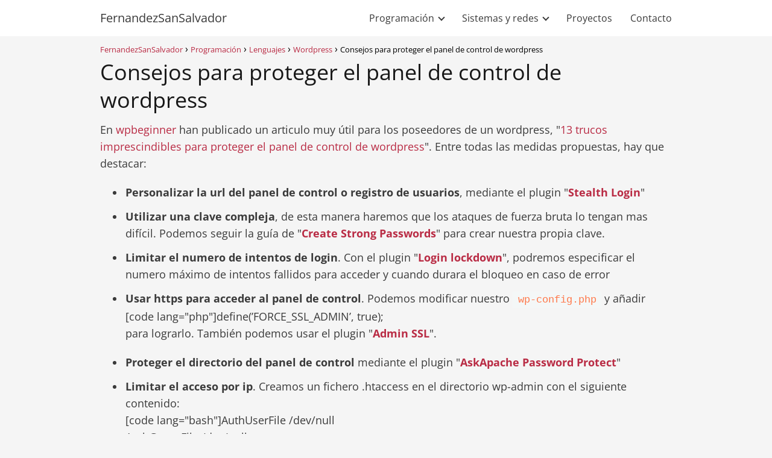

--- FILE ---
content_type: text/html; charset=UTF-8
request_url: https://www.fernandezsansalvador.es/consejos-para-proteger-el-panel-de-control-de-wordpress/
body_size: 12390
content:
<!DOCTYPE html><html lang="es" prefix="og: https://ogp.me/ns#" ><head><meta charset="UTF-8"><meta name="viewport" content="width=device-width, initial-scale=1.0, maximum-scale=2.0"><title>Consejos para proteger el panel de control de wordpress - FernandezSanSalvador</title><meta name="description" content="Guia publicada por wpbeginner con 13 consejos imprescindibles para proteger el panel de control de nuestro wordpress ."/><meta name="robots" content="follow, index, max-snippet:-1, max-video-preview:-1, max-image-preview:large"/><link rel="canonical" href="https://www.fernandezsansalvador.es/consejos-para-proteger-el-panel-de-control-de-wordpress/" /><meta property="og:locale" content="es_ES" /><meta property="og:type" content="article" /><meta property="og:title" content="Consejos para proteger el panel de control de wordpress - FernandezSanSalvador" /><meta property="og:description" content="Guia publicada por wpbeginner con 13 consejos imprescindibles para proteger el panel de control de nuestro wordpress ." /><meta property="og:url" content="https://www.fernandezsansalvador.es/consejos-para-proteger-el-panel-de-control-de-wordpress/" /><meta property="og:site_name" content="FernandezSanSalvador" /><meta property="article:publisher" content="https://www.facebook.com/Fernandez-San-Salvador-1511410245741406/" /><meta property="article:author" content="https://www.facebook.com/profile.php?id=1444695547" /><meta property="article:section" content="Wordpress" /><meta property="og:updated_time" content="2019-06-12T17:33:23+02:00" /><meta property="og:image" content="https://www.fernandezsansalvador.es/wp-content/uploads/2019/03/IMG_8720.jpg" /><meta property="og:image:secure_url" content="https://www.fernandezsansalvador.es/wp-content/uploads/2019/03/IMG_8720.jpg" /><meta property="og:image:width" content="1024" /><meta property="og:image:height" content="683" /><meta property="og:image:alt" content="Wordpress" /><meta property="og:image:type" content="image/jpeg" /><meta property="article:published_time" content="2009-08-23T15:42:57+02:00" /><meta property="article:modified_time" content="2019-06-12T17:33:23+02:00" /><meta name="twitter:card" content="summary_large_image" /><meta name="twitter:title" content="Consejos para proteger el panel de control de wordpress - FernandezSanSalvador" /><meta name="twitter:description" content="Guia publicada por wpbeginner con 13 consejos imprescindibles para proteger el panel de control de nuestro wordpress ." /><meta name="twitter:site" content="@fdezsansalvador" /><meta name="twitter:creator" content="@fdezsansalvador" /><meta name="twitter:image" content="https://www.fernandezsansalvador.es/wp-content/uploads/2019/03/IMG_8720.jpg" /><meta name="twitter:label1" content="Escrito por" /><meta name="twitter:data1" content="Nacho" /><meta name="twitter:label2" content="Tiempo de lectura" /><meta name="twitter:data2" content="2 minutos" /> <script type="application/ld+json" class="rank-math-schema">{"@context":"https://schema.org","@graph":[{"@type":["Person","Organization"],"@id":"https://www.fernandezsansalvador.es/#person","name":"Jos\u00e9 Ignacio Fern\u00e1ndez San Salvador","sameAs":["https://www.facebook.com/Fernandez-San-Salvador-1511410245741406/","https://twitter.com/fdezsansalvador"],"logo":{"@type":"ImageObject","@id":"https://www.fernandezsansalvador.es/#logo","url":"https://www.fernandezsansalvador.es/wp-content/uploads/2019/04/trisq_cara_big.png","contentUrl":"https://www.fernandezsansalvador.es/wp-content/uploads/2019/04/trisq_cara_big.png","caption":"Jos\u00e9 Ignacio Fern\u00e1ndez San Salvador","inLanguage":"es","width":"307","height":"250"},"image":{"@type":"ImageObject","@id":"https://www.fernandezsansalvador.es/#logo","url":"https://www.fernandezsansalvador.es/wp-content/uploads/2019/04/trisq_cara_big.png","contentUrl":"https://www.fernandezsansalvador.es/wp-content/uploads/2019/04/trisq_cara_big.png","caption":"Jos\u00e9 Ignacio Fern\u00e1ndez San Salvador","inLanguage":"es","width":"307","height":"250"}},{"@type":"WebSite","@id":"https://www.fernandezsansalvador.es/#website","url":"https://www.fernandezsansalvador.es","name":"Jos\u00e9 Ignacio Fern\u00e1ndez San Salvador","publisher":{"@id":"https://www.fernandezsansalvador.es/#person"},"inLanguage":"es"},{"@type":"ImageObject","@id":"https://www.fernandezsansalvador.es/wp-content/uploads/2019/03/IMG_8720.jpg","url":"https://www.fernandezsansalvador.es/wp-content/uploads/2019/03/IMG_8720.jpg","width":"1024","height":"683","caption":"Wordpress","inLanguage":"es"},{"@type":"BreadcrumbList","@id":"https://www.fernandezsansalvador.es/consejos-para-proteger-el-panel-de-control-de-wordpress/#breadcrumb","itemListElement":[{"@type":"ListItem","position":"1","item":{"@id":"https://www.fernandezsansalvador.es","name":"Inicio"}},{"@type":"ListItem","position":"2","item":{"@id":"https://www.fernandezsansalvador.es/programacion/","name":"Programaci\u00f3n"}},{"@type":"ListItem","position":"3","item":{"@id":"https://www.fernandezsansalvador.es/programacion/lenguajes/","name":"Lenguajes"}},{"@type":"ListItem","position":"4","item":{"@id":"https://www.fernandezsansalvador.es/programacion/lenguajes/wordpress/","name":"Wordpress"}},{"@type":"ListItem","position":"5","item":{"@id":"https://www.fernandezsansalvador.es/consejos-para-proteger-el-panel-de-control-de-wordpress/","name":"Consejos para proteger el panel de control de wordpress"}}]},{"@type":"WebPage","@id":"https://www.fernandezsansalvador.es/consejos-para-proteger-el-panel-de-control-de-wordpress/#webpage","url":"https://www.fernandezsansalvador.es/consejos-para-proteger-el-panel-de-control-de-wordpress/","name":"Consejos para proteger el panel de control de wordpress - FernandezSanSalvador","datePublished":"2009-08-23T15:42:57+02:00","dateModified":"2019-06-12T17:33:23+02:00","isPartOf":{"@id":"https://www.fernandezsansalvador.es/#website"},"primaryImageOfPage":{"@id":"https://www.fernandezsansalvador.es/wp-content/uploads/2019/03/IMG_8720.jpg"},"inLanguage":"es","breadcrumb":{"@id":"https://www.fernandezsansalvador.es/consejos-para-proteger-el-panel-de-control-de-wordpress/#breadcrumb"}},{"@type":"BlogPosting","headline":"Consejos para proteger el panel de control de wordpress - FernandezSanSalvador","datePublished":"2009-08-23T15:42:57+02:00","dateModified":"2019-06-12T17:33:23+02:00","author":{"@type":"Person","name":"Nacho"},"name":"Consejos para proteger el panel de control de wordpress - FernandezSanSalvador","articleSection":"Wordpress","@id":"https://www.fernandezsansalvador.es/consejos-para-proteger-el-panel-de-control-de-wordpress/#schema-68852","isPartOf":{"@id":"https://www.fernandezsansalvador.es/consejos-para-proteger-el-panel-de-control-de-wordpress/#webpage"},"publisher":{"@id":"https://www.fernandezsansalvador.es/#person"},"image":{"@id":"https://www.fernandezsansalvador.es/wp-content/uploads/2019/03/IMG_8720.jpg"},"inLanguage":"es","mainEntityOfPage":{"@id":"https://www.fernandezsansalvador.es/consejos-para-proteger-el-panel-de-control-de-wordpress/#webpage"}}]}</script> <link rel="alternate" type="application/rss+xml" title="FernandezSanSalvador &raquo; Feed" href="https://www.fernandezsansalvador.es/feed/" /><link rel="alternate" type="application/rss+xml" title="FernandezSanSalvador &raquo; Feed de los comentarios" href="https://www.fernandezsansalvador.es/comments/feed/" /><link rel="alternate" type="application/rss+xml" title="FernandezSanSalvador &raquo; Comentario Consejos para proteger el panel de control de wordpress del feed" href="https://www.fernandezsansalvador.es/consejos-para-proteger-el-panel-de-control-de-wordpress/feed/" /><link rel="alternate" title="oEmbed (JSON)" type="application/json+oembed" href="https://www.fernandezsansalvador.es/wp-json/oembed/1.0/embed?url=https%3A%2F%2Fwww.fernandezsansalvador.es%2Fconsejos-para-proteger-el-panel-de-control-de-wordpress%2F" /><link rel="alternate" title="oEmbed (XML)" type="text/xml+oembed" href="https://www.fernandezsansalvador.es/wp-json/oembed/1.0/embed?url=https%3A%2F%2Fwww.fernandezsansalvador.es%2Fconsejos-para-proteger-el-panel-de-control-de-wordpress%2F&#038;format=xml" /><link data-optimized="2" rel="stylesheet" href="https://www.fernandezsansalvador.es/wp-content/litespeed/css/44c96e125f14e9c1a06dbd675203fa30.css?ver=9aecd" /><style id='asap-style-inline-css' type='text/css'>body {font-family: 'Open Sans', sans-serif !important;background: #f5f5f5;font-weight: 400 !important;}h1,h2,h3,h4,h5,h6 {font-family: 'Open Sans', sans-serif !important;font-weight: 400;line-height: 1.3;}h1 {color:#181818}h2,h5,h6{color:#181818}h3{color:#181818}h4{color:#181818}.home-categories .article-loop:hover h3,.home-categories .article-loop:hover p {color:#181818 !important;}.grid-container .grid-item h2 {font-family: 'Poppins', sans-serif !important;font-weight: 700;font-size: 25px !important;line-height: 1.3;}.design-3 .grid-container .grid-item h2,.design-3 .grid-container .grid-item h2 {font-size: 25px !important;}.home-categories h2 {font-family: 'Poppins', sans-serif !important;font-weight: 700;font-size: calc(25px - 4px) !important;line-height: 1.3;}.home-categories .featured-post h3 {font-family: 'Poppins', sans-serif !important;font-weight: 700 !important;font-size: 25px !important;line-height: 1.3;}.home-categories .article-loop h3,.home-categories .regular-post h3 {font-family: 'Poppins', sans-serif !important;font-weight: 300 !important;}.home-categories .regular-post h3 {font-size: calc(18px - 1px) !important;}.home-categories .article-loop h3,.design-3 .home-categories .regular-post h3 {font-size: 18px !important;}.article-loop p,.article-loop h2,.article-loop h3,.article-loop h4,.article-loop span.entry-title, .related-posts p,.last-post-sidebar p,.woocommerce-loop-product__title {font-family: 'Open Sans', sans-serif !important;font-size: 18px !important;font-weight: 700 !important;}.article-loop-featured p,.article-loop-featured h2,.article-loop-featured h3 {font-family: 'Open Sans', sans-serif !important;font-size: 18px !important;font-weight: bold !important;}.article-loop .show-extract p,.article-loop .show-extract span {font-family: 'Open Sans', sans-serif !important;font-weight: 400 !important;}.home-categories .content-area .show-extract p {font-size: calc(18px - 2px) !important;}a {color: #b92b44;}.the-content .post-index span,.des-category .post-index span {font-size:18px;}.the-content .post-index li,.the-content .post-index a,.des-category .post-index li,.des-category .post-index a,.comment-respond > p > span > a,.asap-pros-cons-title span,.asap-pros-cons ul li span,.woocommerce #reviews #comments ol.commentlist li .comment-text p,.woocommerce #review_form #respond p,.woocommerce .comment-reply-title,.woocommerce form .form-row label, .woocommerce-page form .form-row label {font-size: calc(18px - 2px);}.content-tags a,.tagcloud a {border:1px solid #b92b44;}.content-tags a:hover,.tagcloud a:hover {color: #b92b4499;}p,.the-content ul li,.the-content ol li,.content-wc ul li.content-wc ol li {color: #3a3a3a;font-size: 18px;line-height: 1.6;}.comment-author cite,.primary-sidebar ul li a,.woocommerce ul.products li.product .price,span.asap-author,.content-cluster .show-extract span,.home-categories h2 a {color: #3a3a3a;}.comment-body p,#commentform input,#commentform textarea{font-size: calc(18px - 2px);}.social-title,.primary-sidebar ul li a {font-size: calc(18px - 3px);}.breadcrumb a,.breadcrumb span,.woocommerce .woocommerce-breadcrumb {font-size: calc(18px - 5px);}.content-footer p,.content-footer li,.content-footer .widget-bottom-area,.search-header input:not([type=submit]):not([type=radio]):not([type=checkbox]):not([type=file]) {font-size: calc(18px - 4px) !important;}.search-header input:not([type=submit]):not([type=radio]):not([type=checkbox]):not([type=file]) {border:1px solid #3a3a3a26 !important;}h1 {font-size: 36px;}.archive .content-loop h1 {font-size: calc(36px - 2px);}.asap-hero h1 {font-size: 32px;}h2 {font-size: 30px;}h3 {font-size: 25px;}h4 {font-size: 21px;}.site-header,#cookiesbox {background: #ffffff;}.site-header-wc a span.count-number {border:1px solid #3a3a3a;}.content-footer {background: #2471a3;}.comment-respond > p,.area-comentarios ol > p,.error404 .content-loop p + p,.search .content-loop .search-home + p {border-bottom:1px solid #b92b44}.home-categories h2:after {background: #b92b44}.pagination a,.nav-links a,.woocommerce #respond input#submit,.woocommerce a.button, .woocommerce button.button,.woocommerce input.button,.woocommerce #respond input#submit.alt,.woocommerce a.button.alt,.woocommerce button.button.alt,.woocommerce input.button.alt,.wpcf7-form input.wpcf7-submit {background: #b92b44;color: #ffffff !important;}.woocommerce div.product .woocommerce-tabs ul.tabs li.active {border-bottom: 2px solid #b92b44;}.pagination a:hover,.nav-links a:hover {background: #b92b44B3;}.article-loop a span.entry-title{color:#3a3a3a !important;}.article-loop a:hover p,.article-loop a:hover h2,.article-loop a:hover h3,.article-loop a:hover span.entry-title,.home-categories-h2 h2 a:hover {color: #b92b44 !important;}.article-loop.custom-links a:hover span.entry-title,.asap-loop-horizontal .article-loop a:hover span.entry-title {color: #3a3a3a !important;}#commentform input,#commentform textarea {border: 2px solid #b92b44;font-weight: 400 !important;}.content-loop,.content-loop-design {max-width: 980px;}.site-header-content,.site-header-content-top {max-width: 980px;}.content-footer {max-width: calc(980px - 32px); }.content-footer-social {background: #2471a31A;}.content-single {max-width: 980px;}.content-page {max-width: 980px;}.content-wc {max-width: 980px;}.reply a,.go-top {background: #b92b44;color: #ffffff;}.reply a {border: 2px solid #b92b44;}#commentform input[type=submit] {background: #b92b44;color: #ffffff;}.site-header a,header,header label,.site-name h1 {color: #3a3a3a;}.content-footer a,.content-footer p,.content-footer .widget-area,.content-footer .widget-content-footer-bottom {color: #FFFFFF;}header .line {background: #3a3a3a;}.site-logo img {max-width: 160px;width:100%;}.content-footer .logo-footer img {max-width: 160px;}.search-header {margin-left: 0px;}.primary-sidebar {width:300px;}p.sidebar-title {font-size:calc(18px + 1px);}.comment-respond > p,.area-comentarios ol > p,.asap-subtitle,.asap-subtitle p {font-size:calc(18px + 2px);}.popular-post-sidebar ol a {color:#3a3a3a;font-size:calc(18px - 2px);}.popular-post-sidebar ol li:before,.primary-sidebar div ul li:before {border-color: #b92b44;}.search-form input[type=submit] {background:#ffffff;}.search-form {border:2px solid #b92b44;}.sidebar-title:after {background:#b92b44;}.single-nav .nav-prev a:before, .single-nav .nav-next a:before {border-color:#b92b44;}.single-nav a {color:#3a3a3a;font-size:calc(18px - 3px);}.the-content .post-index {border-top:2px solid #b92b44;}.the-content .post-index #show-table {color:#b92b44;font-size: calc(18px - 3px);font-weight: 400;}.the-content .post-index .btn-show {font-size: calc(18px - 3px) !important;}.search-header form {width:200px;}.site-header .site-header-wc svg {stroke:#3a3a3a;}.item-featured {color:#FFFFFF;background:#e88330;}.item-new {color:#FFFFFF;background:#e83030;}.asap-style1.asap-popular ol li:before {border:1px solid #3a3a3a;}.asap-style2.asap-popular ol li:before {border:2px solid #b92b44;}.category-filters a.checked .checkbox {background-color: #b92b44; border-color: #b92b44;background-image: url('data:image/svg+xml;charset=UTF-8,<svg viewBox="0 0 16 16" fill="%23ffffff" xmlns="http://www.w3.org/2000/svg"><path d="M5.5 11.793l-3.646-3.647.708-.707L5.5 10.379l6.646-6.647.708.707-7.354 7.354z"/></svg>');}.category-filters a:hover .checkbox {border-color: #b92b44;}.design-2 .content-area.latest-post-container,.design-3 .regular-posts {grid-template-columns: repeat(3, 1fr);}.checkbox .check-table svg {stroke:#b92b44;}.article-content,#commentform input, #commentform textarea,.reply a,.woocommerce #respond input#submit, .woocommerce #respond input#submit.alt,.woocommerce-address-fields__field-wrapper input,.woocommerce-EditAccountForm input,.wpcf7-form input,.wpcf7-form textarea,.wpcf7-form input.wpcf7-submit,.grid-container .grid-item,.design-1 .featured-post-img,.design-1 .regular-post-img,.design-1 .lastest-post-img,.design-2 .featured-post-img,.design-2 .regular-post-img,.design-2 .lastest-post-img,.design-2 .grid-item,.design-2 .grid-item .grid-image-container,.design-2 .regular-post,.home.design-2.asap-box-design .article-loop,.design-3 .featured-post-img,.design-3 .regular-post-img,.design-3 .lastest-post-img {border-radius: 10px !important;}.pagination a, .pagination span, .nav-links a {border-radius:50%;min-width:2.5rem;}.reply a {padding:6px 8px !important;}.asap-icon,.asap-icon-single {border-radius:50%;}.asap-icon{margin-right:1px;padding:.6rem !important;}.content-footer-social {border-top-left-radius:10px;border-top-right-radius:10px;}.item-featured,.item-new,.average-rating-loop {border-radius:2px;}.content-item-category > span {border-top-left-radius: 3px;border-top-right-radius: 3px;}.woocommerce span.onsale,.woocommerce a.button,.woocommerce button.button, .woocommerce input.button, .woocommerce a.button.alt, .woocommerce button.button.alt, .woocommerce input.button.alt,.product-gallery-summary .quantity input,#add_payment_method table.cart input,.woocommerce-cart table.cart input, .woocommerce-checkout table.cart input,.woocommerce div.product form.cart .variations select {border-radius:2rem !important;}.search-home input {border-radius:2rem !important;padding: 0.875rem 1.25rem !important;}.search-home button.s-btn {margin-right:1.25rem !important;}#cookiesbox p,#cookiesbox a {color: #3a3a3a;}#cookiesbox button {background: #3a3a3a;color:#ffffff;}@media (max-width: 1050px) and (min-width:481px) {.article-loop-featured .article-image-featured {border-radius: 10px !important;}}@media (min-width:1050px) { #autocomplete-results {border-radius:3px;}ul.sub-menu,ul.sub-menu li {border-radius:10px;}.search-header input {border-radius:2rem !important;padding: 0 3 0 .85rem !important;}.search-header button.s-btn {width:2.65rem !important;}.site-header .asap-icon svg { stroke: #3a3a3a !important;}}@media (min-width:1050px) {.content-footer {border-top-left-radius:10px;border-top-right-radius:10px;}}.article-content {height:196px;}.content-thin .content-cluster .article-content {height:160px !important;}.last-post-sidebar .article-content {height: 140px;margin-bottom: 8px}.related-posts .article-content {height: 120px;}.asap-box-design .related-posts .article-content {min-height:120px !important;}.asap-box-design .content-thin .content-cluster .article-content {heigth:160px !important;min-height:160px !important;}@media (max-width:1050px) { .last-post-sidebar .article-content,.related-posts .article-content {height: 150px !important}}@media (max-width: 480px) {.article-content {height: 180px}}@media (min-width:480px){.asap-box-design .article-content:not(.asap-box-design .last-post-sidebar .article-content) {min-height:196px;}.asap-loop-horizontal .content-thin .asap-columns-1 .content-cluster .article-image,.asap-loop-horizontal .content-thin .asap-columns-1 .content-cluster .article-content {height:100% !important;}.asap-loop-horizontal .asap-columns-1 .article-image:not(.asap-loop-horizontal .last-post-sidebar .asap-columns-1 .article-image), .asap-loop-horizontal .asap-columns-1 .article-content:not(.asap-loop-horizontal .last-post-sidebar .asap-columns-1 .article-content) {height:100% !important;}.asap-loop-horizontal .asap-columns-2 .article-image,.asap-loop-horizontal .asap-columns-2 .article-content,.asap-loop-horizontal .content-thin .asap-columns-2 .content-cluster .article-image,.asap-loop-horizontal .content-thin .asap-columns-2 .content-cluster .article-content {min-height:140px !important;height:100% !important;}.asap-loop-horizontal .asap-columns-3 .article-image,.asap-loop-horizontal .asap-columns-3 .article-content,.asap-loop-horizontal .content-thin .asap-columns-3 .content-cluster .article-image,.asap-loop-horizontal .content-thin .asap-columns-3 .content-cluster .article-content {min-height:120px !important;height:100% !important;}.asap-loop-horizontal .asap-columns-4 .article-image,.asap-loop-horizontal .asap-columns-4 .article-content,.asap-loop-horizontal .content-thin .asap-columns-4 .content-cluster .article-image,.asap-loop-horizontal .content-thin .asap-columns-4.content-cluster .article-content {min-height:100px !important;height:100% !important;}.asap-loop-horizontal .asap-columns-5 .article-image,.asap-loop-horizontal .asap-columns-5 .article-content,.asap-loop-horizontal .content-thin .asap-columns-5 .content-cluster .article-image,.asap-loop-horizontal .content-thin .asap-columns-5 .content-cluster .article-content {min-height:90px !important;height:100% !important;}}.article-loop .article-image,.article-loop a p,.article-loop img,.article-image-featured,input,textarea,a { transition:all .2s; }.article-loop:hover .article-image,.article-loop:hover img{transform:scale(1.05) }@media(max-width: 480px) {h1, .archive .content-loop h1 {font-size: calc(36px - 8px);}.asap-hero h1 {font-size: calc(32px - 8px);}h2 {font-size: calc(30px - 4px);}h3 {font-size: calc(25px - 4px);}.article-loop-featured .article-image-featured {border-radius: 10px !important;}}@media(min-width:1050px) {.content-thin {width: calc(95% - 300px);}#menu>ul {font-size: calc(18px - 2px);} #menu ul .menu-item-has-children:after {border: solid #3a3a3a;border-width: 0 2px 2px 0;}}@media(max-width:1050px) {#menu ul li .sub-menu li a:hover { color:#b92b44 !important;}#menu ul>li ul>li>a{font-size: calc(18px - 2px);}} .asap-box-design .last-post-sidebar .article-content { min-height:140px;}.asap-box-design .last-post-sidebar .article-loop {margin-bottom:.85rem !important;} .asap-box-design .last-post-sidebar article:last-child { margin-bottom:2rem !important;}.asap-date-loop {font-size: calc(18px - 5px) !important;text-align:center;}.sticky {top: 22px !important;}.the-content h2:before,.the-content h2 span:before{margin-top: -20px;height: 20px;}header {position:relative !important;}@media (max-width: 1050px) {.content-single,.content-page {padding-top: 0 !important;}.content-loop {padding: 2rem;}.author .content-loop, .category .content-loop {padding: 1rem 2rem 2rem 2rem;}}.content-footer .widget-area {padding-right:2rem;}footer {background: #2471a3;}.content-footer {padding:20px;}.content-footer p.widget-title {margin-bottom:10px;}.content-footer .logo-footer {width:100%;align-items:flex-start;}.content-footer-social {width: 100%;}.content-single,content-page {margin-bottom:2rem;}.content-footer-social > div {max-width: calc(980px - 32px);margin:0 auto;}.content-footer .widget-bottom-area {margin-top:1.25rem;}.content-footer .widget-bottom-title {display: none;}@media (min-width:1050px) {.content-footer {padding:30px 0;}.content-footer .logo-footer {margin:0 1rem 0 0 !important;padding-right:2rem !important;}}@media (max-width:1050px) {.content-footer .logo-footer {margin:0 0 1rem 0 !important;}.content-footer .widget-area {margin-top:2rem !important;}}.search-header input {background:#FFFFFF !important;}.search-header button.s-btn,.search-header input::placeholder {color: #484848 !important;opacity:1 !important;}.search-header button.s-btn:hover {opacity:.7 !important;}.search-header input:not([type=submit]):not([type=radio]):not([type=checkbox]):not([type=file]) {border-color: #FFFFFF !important;}@media(min-width:768px) {.design-1 .grid-container .grid-item.item-2 h2,.design-1 .grid-container .grid-item.item-4 h2 {font-size: calc(25px - 8px) !important;}}
/*# sourceURL=asap-style-inline-css */</style> <script type="text/javascript" src="https://www.fernandezsansalvador.es/wp-includes/js/jquery/jquery.min.js" id="jquery-core-js"></script> <script type="text/javascript" src="https://www.fernandezsansalvador.es/wp-includes/js/jquery/jquery-migrate.min.js" id="jquery-migrate-js"></script> <link rel='shortlink' href='https://www.fernandezsansalvador.es/?p=3875' /><meta name="theme-color" content="#ffffff"><link rel="preload" as="image" href="https://www.fernandezsansalvador.es/wp-content/uploads/2019/03/IMG_8720.jpg" imagesrcset="https://www.fernandezsansalvador.es/wp-content/uploads/2019/03/IMG_8720.jpg 1024w, https://www.fernandezsansalvador.es/wp-content/uploads/2019/03/IMG_8720-300x200.jpg 300w, https://www.fernandezsansalvador.es/wp-content/uploads/2019/03/IMG_8720-930x620.jpg 930w, https://www.fernandezsansalvador.es/wp-content/uploads/2019/03/IMG_8720-150x100.jpg 150w, https://www.fernandezsansalvador.es/wp-content/uploads/2019/03/IMG_8720-350x233.jpg 350w, https://www.fernandezsansalvador.es/wp-content/uploads/2019/03/IMG_8720-264x176.jpg 264w" imagesizes="(max-width: 1024px) 100vw, 1024px" /> <script type="application/ld+json">{"@context":"http:\/\/schema.org","@type":"Organization","name":"FernandezSanSalvador","alternateName":"Desarrollo web, frameworks, wordpress, linux y mas.","url":"https:\/\/www.fernandezsansalvador.es"}</script>  <script type="application/ld+json">{"@context":"https:\/\/schema.org","@type":"Article","mainEntityOfPage":{"@type":"WebPage","@id":"https:\/\/www.fernandezsansalvador.es\/consejos-para-proteger-el-panel-de-control-de-wordpress\/"},"headline":"Consejos para proteger el panel de control de wordpress","image":{"@type":"ImageObject","url":"https:\/\/www.fernandezsansalvador.es\/wp-content\/uploads\/2019\/03\/IMG_8720.jpg"},"author":{"@type":"Person","name":"Nacho","sameAs":"https:\/\/www.fernandezsansalvador.es\/author\/admin\/"},"publisher":{"@type":"Organization","name":"FernandezSanSalvador"},"datePublished":"2009-08-23T15:42:57+02:00","dateModified":"2019-06-12T17:33:23+02:00"}</script>  <script type="application/ld+json">{"@context":"https:\/\/schema.org","@type":"WebSite","url":"https:\/\/www.fernandezsansalvador.es","potentialAction":{"@type":"SearchAction","target":{"@type":"EntryPoint","urlTemplate":"https:\/\/www.fernandezsansalvador.es\/?s={s}"},"query-input":"required name=s"}}</script>  <script type="text/javascript" src="https://cache.consentframework.com/js/pa/35791/c/x9BeL/stub"></script> <script type="text/javascript" src="https://choices.consentframework.com/js/pa/35791/c/x9BeL/cmp" async></script> <script>(function(w,d,s,l,i){w[l]=w[l]||[];w[l].push({'gtm.start':
new Date().getTime(),event:'gtm.js'});var f=d.getElementsByTagName(s)[0],
j=d.createElement(s),dl=l!='dataLayer'?'&l='+l:'';j.async=true;j.src=
'https://www.fernandezsansalvador.es/wp-content/litespeed/localres/aHR0cHM6Ly93d3cuZ29vZ2xldGFnbWFuYWdlci5jb20vZ3RtLmpz?id='+i+dl;f.parentNode.insertBefore(j,f);
})(window,document,'script','dataLayer','GTM-WZ78MXR');</script> </head><body class="wp-singular single postid-3875 wp-theme-AsapTheme wp-child-theme-AsapTheme-child"><header class="site-header"><div class="site-header-content"><div class="site-name">
<a href="https://www.fernandezsansalvador.es/">FernandezSanSalvador</a></div><div>
<input type="checkbox" id="btn-menu" />
<label id="nav-icon" for="btn-menu"><div class="circle nav-icon"><span class="line top"></span>
<span class="line middle"></span>
<span class="line bottom"></span></div>
</label><nav id="menu" itemscope="itemscope" itemtype="http://schema.org/SiteNavigationElement" role="navigation"  ><div class="search-responsive"><form action="https://www.fernandezsansalvador.es/" method="get">
<input autocomplete="off" id="search-menu" placeholder="Buscar" value="" name="s" required>
<button class="s-btn" type="submit" aria-label="Buscar">
<svg xmlns="http://www.w3.org/2000/svg" viewBox="0 0 24 24">
<circle cx="11" cy="11" r="8"></circle>
<line x1="21" y1="21" x2="16.65" y2="16.65"></line>
</svg>
</button></form></div><ul id="menu-principal" class="header-menu"><li id="menu-item-4726" class="menu-item menu-item-type-taxonomy menu-item-object-category current-post-ancestor menu-item-has-children menu-item-4726"><a href="https://www.fernandezsansalvador.es/programacion/" itemprop="url">Programación</a><ul class="sub-menu"><li id="menu-item-5171" class="menu-item menu-item-type-taxonomy menu-item-object-category menu-item-has-children menu-item-5171"><a href="https://www.fernandezsansalvador.es/programacion/ide/" itemprop="url">IDE</a><ul class="sub-menu"><li id="menu-item-4744" class="menu-item menu-item-type-taxonomy menu-item-object-category menu-item-4744"><a href="https://www.fernandezsansalvador.es/programacion/ide/android-studio/" itemprop="url">Android Studio</a></li><li id="menu-item-4747" class="menu-item menu-item-type-taxonomy menu-item-object-category menu-item-4747"><a href="https://www.fernandezsansalvador.es/programacion/ide/eclipse/" itemprop="url">Eclipse</a></li><li id="menu-item-5222" class="menu-item menu-item-type-taxonomy menu-item-object-category menu-item-5222"><a href="https://www.fernandezsansalvador.es/programacion/ide/netbeans/" itemprop="url">Netbeans</a></li></ul></li><li id="menu-item-5172" class="menu-item menu-item-type-taxonomy menu-item-object-category current-post-ancestor menu-item-has-children menu-item-5172"><a href="https://www.fernandezsansalvador.es/programacion/lenguajes/" itemprop="url">Lenguajes</a><ul class="sub-menu"><li id="menu-item-4732" class="menu-item menu-item-type-taxonomy menu-item-object-category menu-item-4732"><a href="https://www.fernandezsansalvador.es/programacion/lenguajes/bolt-cms/" itemprop="url">Bolt CMS</a></li><li id="menu-item-4745" class="menu-item menu-item-type-taxonomy menu-item-object-category menu-item-4745"><a href="https://www.fernandezsansalvador.es/programacion/lenguajes/css/" itemprop="url">CSS</a></li><li id="menu-item-4746" class="menu-item menu-item-type-taxonomy menu-item-object-category menu-item-4746"><a href="https://www.fernandezsansalvador.es/programacion/lenguajes/diem-cms/" itemprop="url">Diem CMS</a></li><li id="menu-item-4748" class="menu-item menu-item-type-taxonomy menu-item-object-category menu-item-4748"><a href="https://www.fernandezsansalvador.es/programacion/lenguajes/php/" itemprop="url">PHP</a></li><li id="menu-item-4749" class="menu-item menu-item-type-taxonomy menu-item-object-category menu-item-4749"><a href="https://www.fernandezsansalvador.es/programacion/lenguajes/symfony/" itemprop="url">Symfony</a></li><li id="menu-item-4727" class="menu-item menu-item-type-taxonomy menu-item-object-category current-post-ancestor current-menu-parent current-post-parent menu-item-4727"><a href="https://www.fernandezsansalvador.es/programacion/lenguajes/wordpress/" itemprop="url">WordPress</a></li></ul></li><li id="menu-item-4740" class="menu-item menu-item-type-taxonomy menu-item-object-category menu-item-4740"><a href="https://www.fernandezsansalvador.es/programacion/seo/" itemprop="url">SEO</a></li></ul></li><li id="menu-item-4736" class="menu-item menu-item-type-taxonomy menu-item-object-category menu-item-has-children menu-item-4736"><a href="https://www.fernandezsansalvador.es/sistemas-y-redes/" itemprop="url">Sistemas y redes</a><ul class="sub-menu"><li id="menu-item-5173" class="menu-item menu-item-type-taxonomy menu-item-object-category menu-item-has-children menu-item-5173"><a href="https://www.fernandezsansalvador.es/sistemas-y-redes/bases-de-datos/" itemprop="url">Bases de datos</a><ul class="sub-menu"><li id="menu-item-4750" class="menu-item menu-item-type-taxonomy menu-item-object-category menu-item-4750"><a href="https://www.fernandezsansalvador.es/sistemas-y-redes/bases-de-datos/mysql/" itemprop="url">MySQL</a></li></ul></li><li id="menu-item-5174" class="menu-item menu-item-type-taxonomy menu-item-object-category menu-item-has-children menu-item-5174"><a href="https://www.fernandezsansalvador.es/sistemas-y-redes/servidores-web/" itemprop="url">Servidores web</a><ul class="sub-menu"><li id="menu-item-4737" class="menu-item menu-item-type-taxonomy menu-item-object-category menu-item-4737"><a href="https://www.fernandezsansalvador.es/sistemas-y-redes/servidores-web/apache/" itemprop="url">Apache</a></li><li id="menu-item-4739" class="menu-item menu-item-type-taxonomy menu-item-object-category menu-item-4739"><a href="https://www.fernandezsansalvador.es/sistemas-y-redes/servidores-web/nginx/" itemprop="url">Nginx</a></li><li id="menu-item-4751" class="menu-item menu-item-type-taxonomy menu-item-object-category menu-item-4751"><a href="https://www.fernandezsansalvador.es/sistemas-y-redes/plesk/" itemprop="url">Plesk</a></li><li id="menu-item-4754" class="menu-item menu-item-type-taxonomy menu-item-object-category menu-item-4754"><a href="https://www.fernandezsansalvador.es/sistemas-y-redes/varnish/" itemprop="url">Varnish</a></li></ul></li><li id="menu-item-5175" class="menu-item menu-item-type-taxonomy menu-item-object-category menu-item-has-children menu-item-5175"><a href="https://www.fernandezsansalvador.es/sistemas-y-redes/sistemas-operativos/" itemprop="url">Sistemas Operativos</a><ul class="sub-menu"><li id="menu-item-4755" class="menu-item menu-item-type-taxonomy menu-item-object-category menu-item-4755"><a href="https://www.fernandezsansalvador.es/sistemas-y-redes/sistemas-operativos/android/" itemprop="url">Android</a></li><li id="menu-item-4738" class="menu-item menu-item-type-taxonomy menu-item-object-category menu-item-4738"><a href="https://www.fernandezsansalvador.es/sistemas-y-redes/sistemas-operativos/debian/" itemprop="url">Debian</a></li><li id="menu-item-4753" class="menu-item menu-item-type-taxonomy menu-item-object-category menu-item-4753"><a href="https://www.fernandezsansalvador.es/sistemas-y-redes/sistemas-operativos/ubuntu/" itemprop="url">Ubuntu</a></li></ul></li><li id="menu-item-4752" class="menu-item menu-item-type-taxonomy menu-item-object-category menu-item-4752"><a href="https://www.fernandezsansalvador.es/sistemas-y-redes/seguridad/" itemprop="url">Seguridad</a></li></ul></li><li id="menu-item-5026" class="menu-item menu-item-type-post_type menu-item-object-page menu-item-5026"><a href="https://www.fernandezsansalvador.es/proyectos/" itemprop="url">Proyectos</a></li><li id="menu-item-4758" class="menu-item menu-item-type-post_type menu-item-object-page menu-item-4758"><a href="https://www.fernandezsansalvador.es/contacto/" itemprop="url">Contacto</a></li></ul></nav></div></div></header><main class="content-single"><article class="article-full"><div role="navigation" aria-label="Breadcrumbs" class="breadcrumb-trail breadcrumbs" itemprop="breadcrumb"><ul class="breadcrumb" itemscope itemtype="http://schema.org/BreadcrumbList"><meta name="numberOfItems" content="5" /><meta name="itemListOrder" content="Ascending" /><li itemprop="itemListElement" itemscope itemtype="http://schema.org/ListItem" class="trail-item trail-begin"><a href="https://www.fernandezsansalvador.es/" rel="home" itemprop="item"><span itemprop="name">FernandezSanSalvador</span></a><meta itemprop="position" content="1" /></li><li itemprop="itemListElement" itemscope itemtype="http://schema.org/ListItem" class="trail-item"><a href="https://www.fernandezsansalvador.es/programacion/" itemprop="item"><span itemprop="name">Programación</span></a><meta itemprop="position" content="2" /></li><li itemprop="itemListElement" itemscope itemtype="http://schema.org/ListItem" class="trail-item"><a href="https://www.fernandezsansalvador.es/programacion/lenguajes/" itemprop="item"><span itemprop="name">Lenguajes</span></a><meta itemprop="position" content="3" /></li><li itemprop="itemListElement" itemscope itemtype="http://schema.org/ListItem" class="trail-item"><a href="https://www.fernandezsansalvador.es/programacion/lenguajes/wordpress/" itemprop="item"><span itemprop="name">Wordpress</span></a><meta itemprop="position" content="4" /></li><li itemprop="itemListElement" itemscope itemtype="http://schema.org/ListItem" class="trail-item trail-end"><span itemprop="name">Consejos para proteger el panel de control de wordpress</span><meta itemprop="position" content="5" /></li></ul></div><h1>Consejos para proteger el panel de control de wordpress</h1><div class="the-content"><p>En <a href="http://www.wpbeginner.com" target="_blank" rel="noopener">wpbeginner</a> han publicado un articulo muy útil para los poseedores de un wordpress, "<a href="http://www.wpbeginner.com/wp-tutorials/11-vital-tips-and-hacks-to-protect-your-wordpress-admin-area/" target="_blank" rel="noopener">13 trucos imprescindibles para proteger el panel de control de wordpress</a>". Entre todas las medidas propuestas, hay que destacar:<br />
<span id="more-3875"></span></p><ul><li><strong>Personalizar la url del panel de control o registro de usuarios</strong>, mediante el plugin "<a href="http://wordpress.org/extend/plugins/stealth-login/" target="_blank" rel="noopener"><strong>Stealth Login</strong></a>"</li><li><strong>Utilizar una clave compleja</strong>, de esta manera haremos que los ataques de fuerza bruta lo tengan mas difícil. Podemos seguir la guía de "<a href="http://www.makeuseof.com/tag/how-to-create-strong-password-that-you-can-remember-easily/" target="_blank" rel="noopener"><strong>Create Strong Passwords</strong></a>" para crear nuestra propia clave.</li><li><strong>Limitar el numero de intentos de login</strong>. Con el plugin "<a href="http://www.bad-neighborhood.com/login-lockdown.html" target="_blank" rel="noopener"><strong>Login lockdown</strong></a>", podremos especificar el numero máximo de intentos fallidos para acceder y cuando durara el bloqueo en caso de error</li><li><strong>Usar https para acceder al panel de control</strong>. Podemos modificar nuestro <code>wp-config.php</code> y añadir<br />
[code lang="php"]define(’FORCE_SSL_ADMIN’, true);</pre><p>para lograrlo. También podemos usar el plugin "<a href="http://wordpress.org/extend/plugins/admin-ssl-secure-admin/" target="_blank" rel="noopener"><strong>Admin SSL</strong></a>".</li><li><strong>Proteger el directorio del panel de control</strong> mediante el plugin "<a href="http://www.askapache.com/WordPress/htaccess-password-protect.html" target="_blank" rel="noopener"><strong>AskApache Password Protect</strong></a>"</li><li><strong>Limitar el acceso por ip</strong>. Creamos un fichero .htaccess en el directorio wp-admin con el siguiente contenido:<br />
[code lang="bash"]AuthUserFile /dev/null<br />
AuthGroupFile /dev/null<br />
AuthName “WordPress Admin Access Control”<br />
AuthType Basic</p><p>order deny,allow<br />
deny from all<br />
# whitelist Syed’s IP address<br />
allow from xx.xx.xx.xxx<br />
# whitelist David’s IP address<br />
allow from xx.xx.xx.xxx<br />
# whitelist Amanda’s IP address<br />
allow from xx.xx.xx.xxx<br />
# whitelist Muhammad’s IP address<br />
allow from xx.xx.xx.xxx<br />
# whitelist Work IP address<br />
allow from xx.xx.xx.xxx</pre></li><li><strong>No usar el usuario "admin"</strong>. De esta manera, un posible intruso solo deberia adivinar la contraseña, vamos que el 50% del trabajo lo tiene ya hecho. Es mejor utilizar un nombre de usuario personalizado, así además, deberá averiguarlo también.</li><li><strong>Eliminar los mensajes de error de login</strong>. Con esto nos evitamos dar posibles pistas si el campo incorrecto es el usuario o la clave. Editamos el fichero functions.php, y añadimos:<br />
[code lang="bash"]add_filter(’login_errors’,create_function(’$a’, “return null;”));</pre><p>o utilizamos el plugin "<a href="http://wordpress.org/extend/plugins/secure-wordpress/" target="_blank" rel="noopener"><strong>Secure WordPress</strong></a>"</li><li><strong>Usar claves codificadas para acceder</strong>. De esta manera, si no tenemos el acceso https activo, el plugin se encargara de codificar la clave para que no pueda ser interceptada por un atacante. El plugin "<a href="http://wordpress.org/extend/plugins/semisecure-login-reimagined/" target="_blank" rel="noopener"><strong>Semisecure Login Reimagined</strong></a>" nos permite hacerlo fácilmente.</li><li>utilizar el plugin "<a href="http://wordpress.org/extend/plugins/antivirus/" target="_blank" rel="noopener"><strong>AntiVirus</strong></a>" para <strong>prevenirnos de inyecciones de código maliciosas y spam</strong>.</li><li><strong>Actualizarse a la ultima versión de wordpress</strong>. Lógico, no?</li><li>Utilizando el plugin "<a href="http://wordpress.org/extend/plugins/one-time-password/" target="_blank" rel="noopener"><strong>One Time Password</strong></a>", nos <strong>pemite loguearnos en el panel de control con una clave que solo sirve una vez</strong>. Muy útil para conectarse en redes poco seguras como cibercafés, etc.</li><li>Utilizar el plugin "<a href="http://www.seoegghead.com/software/wordpress-firewall.seo" target="_blank" rel="noopener"><strong>WordPress Firewall Plugin</strong></a>", que nos permite <strong>evitar inyecciones sql, bloquear la subida de ficheros ejecutables, etc</strong>.</li></ul><p>De esta manera, podremos dificultar la labor a esos amigos de lo ajeno en nuestra instalación del wordpress.</p><div style='text-align:left' class='yasr-auto-insert-visitor'><div id='yasr_visitor_votes_9e75056626576' class='yasr-visitor-votes'><div class="yasr-custom-text-vv-before yasr-custom-text-vv-before-3875">¡Haz clic para puntuar esta entrada!</div><div id='yasr-vv-second-row-container-9e75056626576'
class='yasr-vv-second-row-container'><div id='yasr-visitor-votes-rater-9e75056626576'
class='yasr-rater-stars-vv'
data-rater-postid='3875'
data-rating='0'
data-rater-starsize='24'
data-rater-readonly='false'
data-rater-nonce='d0c61f2972'
data-issingular='true'
></div><div class="yasr-vv-stats-text-container" id="yasr-vv-stats-text-container-9e75056626576"><svg xmlns="https://www.w3.org/2000/svg" width="20" height="20"
class="yasr-dashicons-visitor-stats"
data-postid="3875"
id="yasr-stats-dashicon-9e75056626576">
<path d="M18 18v-16h-4v16h4zM12 18v-11h-4v11h4zM6 18v-8h-4v8h4z"></path>
</svg><span id="yasr-vv-text-container-9e75056626576" class="yasr-vv-text-container">(Votos: <span id="yasr-vv-votes-number-container-9e75056626576">0</span> Promedio: <span id="yasr-vv-average-container-9e75056626576">0</span>)</span></div><div id='yasr-vv-loader-9e75056626576' class='yasr-vv-container-loader'></div></div><div id='yasr-vv-bottom-container-9e75056626576'
class='yasr-vv-bottom-container'
style='display:none'></div></div></div></div><div class="related-posts"><article class="article-loop asap-columns-3">
<a href="https://www.fernandezsansalvador.es/actualizacion-a-wordpress-5-5-arregla-los-problemas-con-los-plugins/" rel="bookmark"><div class="article-content"><div style="background-image: url('https://www.fernandezsansalvador.es/wp-content/uploads/2019/03/IMG_8720.jpg');" class="article-image"></div></div><p class="entry-title">Actualizacion a WordPress 5.5: arregla los problemas con los plugins</p>
</a></article><article class="article-loop asap-columns-3">
<a href="https://www.fernandezsansalvador.es/actualizar-tu-tema-wordpress-sin-perder-google-analytics/" rel="bookmark"><div class="article-content"><div style="background-image: url('https://www.fernandezsansalvador.es/wp-content/uploads/2019/03/IMG_8720.jpg');" class="article-image"></div></div><p class="entry-title">Como actualizar tu tema de WordPress sin perder Google Analytics</p>
</a></article><article class="article-loop asap-columns-3">
<a href="https://www.fernandezsansalvador.es/wordpress-ataques-de-fuerza-bruta/" rel="bookmark"><div class="article-content"><div style="background-image: url('https://www.fernandezsansalvador.es/wp-content/uploads/2019/03/IMG_8720.jpg');" class="article-image"></div></div><p class="entry-title">Protege tu wordpress de ataques de fuerza bruta</p>
</a></article></div><div id="comentarios" class="area-comentarios"><div id="respond" class="comment-respond"><p>Deja una respuesta <small><a rel="nofollow" id="cancel-comment-reply-link" href="/consejos-para-proteger-el-panel-de-control-de-wordpress/#respond" style="display:none;">Cancelar la respuesta</a></small></p><form action="https://www.fernandezsansalvador.es/wp-comments-post.php" method="post" id="commentform" class="comment-form"><p class="comment-notes"><span id="email-notes">Tu dirección de correo electrónico no será publicada.</span> <span class="required-field-message">Los campos obligatorios están marcados con <span class="required">*</span></span></p><input placeholder="Nombre *" id="author" name="author" type="text" value="" size="30" required  /><div class="fields-wrap"><input placeholder="Correo electrónico *" id="email" name="email" type="text" value="" size="30" required  /><p class="comment-form-cookies-consent"><input id="wp-comment-cookies-consent" name="wp-comment-cookies-consent" type="checkbox" value="yes" /> <label for="wp-comment-cookies-consent">Guarda mi nombre, correo electrónico y web en este navegador para la próxima vez que comente.</label></p><textarea placeholder="Comentario" id="comment" name="comment" cols="45" rows="5" required></textarea><p class="form-submit"><input name="submit" type="submit" id="submit" class="submit" value="Publicar el comentario" /> <input type='hidden' name='comment_post_ID' value='3875' id='comment_post_ID' />
<input type='hidden' name='comment_parent' id='comment_parent' value='0' /></p><p class="antispam-group antispam-group-q" style="clear: both;">
<label>Current ye@r <span class="required">*</span></label>
<input type="hidden" name="antspm-a" class="antispam-control antispam-control-a" value="2026" />
<input type="text" name="antspm-q" class="antispam-control antispam-control-q" value="1.0.5" autocomplete="off" /></p><p class="antispam-group antispam-group-e" style="display: none;">
<label>Leave this field empty</label>
<input type="text" name="antspm-e-email-url-website" class="antispam-control antispam-control-e" value="" autocomplete="off" /></p></form></div></div></article></main><div class="footer-breadcrumb"><div class="breadcrumb-trail breadcrumbs"><ul class="breadcrumb"><li ><a href="https://www.fernandezsansalvador.es/" rel="home" itemprop="item"><span itemprop="name">FernandezSanSalvador</span></a></li><li ><a href="https://www.fernandezsansalvador.es/programacion/" itemprop="item"><span itemprop="name">Programación</span></a></li><li ><a href="https://www.fernandezsansalvador.es/programacion/lenguajes/" itemprop="item"><span itemprop="name">Lenguajes</span></a></li><li ><a href="https://www.fernandezsansalvador.es/programacion/lenguajes/wordpress/" itemprop="item"><span itemprop="name">Wordpress</span></a></li><li ><span itemprop="name">Consejos para proteger el panel de control de wordpress</span></li></ul></div></div>
<span class="go-top"><span>Subir</span><i class="arrow arrow-up"></i></span><footer><div class="content-footer"><div class="widget-content-footer"><div class="widget-area"><div class="menu-legal-container"><ul id="menu-legal" class="menu"><li id="menu-item-5021" class="menu-item menu-item-type-post_type menu-item-object-page menu-item-5021"><a target="_blank" rel="nofollow" href="https://www.fernandezsansalvador.es/aviso-legal/" itemprop="url">Aviso legal</a></li><li id="menu-item-5022" class="menu-item menu-item-type-post_type menu-item-object-page menu-item-5022"><a target="_blank" rel="nofollow" href="https://www.fernandezsansalvador.es/politica-de-cookies/" itemprop="url">Política de cookies</a></li><li id="menu-item-5622" class="menu-item menu-item-type-post_type menu-item-object-page menu-item-privacy-policy menu-item-5622"><a target="_blank" rel="nofollow privacy-policy" href="https://www.fernandezsansalvador.es/politica-privacidad/" itemprop="url">Política de privacidad</a></li><li id="menu-item-6857" class="menu-item menu-item-type-post_type menu-item-object-page menu-item-6857"><a href="https://www.fernandezsansalvador.es/afiliacion/" itemprop="url">Afiliación</a></li></ul></div></div><div class="widget-area"><p class="widget-title">Últimos comentarios</p><ul id="recentcomments"><li class="recentcomments"><span class="comment-author-link">Erika</span> en <a href="https://www.fernandezsansalvador.es/windows-10-error-inesperado-en-la-instalacion/comment-page-1/#comment-1831">Windows 10: error inesperado en la instalación</a></li><li class="recentcomments"><span class="comment-author-link">D</span> en <a href="https://www.fernandezsansalvador.es/windows-10-error-inesperado-en-la-instalacion/comment-page-1/#comment-1827">Windows 10: error inesperado en la instalación</a></li><li class="recentcomments"><span class="comment-author-link">natalie</span> en <a href="https://www.fernandezsansalvador.es/debian-user-is-not-in-the-sudoers-file-this-incident-will-be-reported/comment-page-1/#comment-1823">Debian: user is not in the sudoers file.  This incident will be reported.</a></li><li class="recentcomments"><span class="comment-author-link">a</span> en <a href="https://www.fernandezsansalvador.es/windows-10-error-inesperado-en-la-instalacion/comment-page-1/#comment-1822">Windows 10: error inesperado en la instalación</a></li><li class="recentcomments"><span class="comment-author-link">Genesis</span> en <a href="https://www.fernandezsansalvador.es/could-not-update-varlibgdm3-iceauthority-file/comment-page-1/#comment-1053">Debian: Could not update /var/lib/gdm3/.ICEauthority file</a></li></ul></div><div class="widget_text widget-area"><div class="textwidget custom-html-widget">Esta web participa en el Programa de Afiliados de Amazon EU, un programa de publicidad para afiliados diseñado para ofrecer a sitios web un modo de obtener comisiones por publicidad, publicitando e incluyendo enlaces a Amazon.es. En calidad de Afiliado de Amazon, obtengo ingresos por las compras adscritas que cumplen los requisitos aplicables. Amazon y el logotipo de Amazon son marcas comerciales de Amazon.com, Inc. o de sociedades de su grupo.</div></div></div></div></footer> <script type="speculationrules">{"prefetch":[{"source":"document","where":{"and":[{"href_matches":"/*"},{"not":{"href_matches":["/wp-*.php","/wp-admin/*","/wp-content/uploads/*","/wp-content/*","/wp-content/plugins/*","/wp-content/themes/AsapTheme-child/*","/wp-content/themes/AsapTheme/*","/*\\?(.+)"]}},{"not":{"selector_matches":"a[rel~=\"nofollow\"]"}},{"not":{"selector_matches":".no-prefetch, .no-prefetch a"}}]},"eagerness":"conservative"}]}</script> <script type="text/javascript" src="https://www.fernandezsansalvador.es/wp-includes/js/comment-reply.min.js" id="comment-reply-js" async="async" data-wp-strategy="async" fetchpriority="low"></script> <script type="text/javascript" src="https://www.fernandezsansalvador.es/wp-includes/js/dist/hooks.min.js" id="wp-hooks-js"></script> <script type="text/javascript" src="https://www.fernandezsansalvador.es/wp-includes/js/dist/i18n.min.js" id="wp-i18n-js"></script> <script type="text/javascript" id="wp-i18n-js-after">/*  */
wp.i18n.setLocaleData( { 'text direction\u0004ltr': [ 'ltr' ] } );
//# sourceURL=wp-i18n-js-after
/*  */</script> <script type="text/javascript" src="https://www.fernandezsansalvador.es/wp-content/plugins/contact-form-7/includes/swv/js/index.js" id="swv-js"></script> <script type="text/javascript" id="contact-form-7-js-translations">/*  */
( function( domain, translations ) {
	var localeData = translations.locale_data[ domain ] || translations.locale_data.messages;
	localeData[""].domain = domain;
	wp.i18n.setLocaleData( localeData, domain );
} )( "contact-form-7", {"translation-revision-date":"2025-12-01 15:45:40+0000","generator":"GlotPress\/4.0.3","domain":"messages","locale_data":{"messages":{"":{"domain":"messages","plural-forms":"nplurals=2; plural=n != 1;","lang":"es"},"This contact form is placed in the wrong place.":["Este formulario de contacto est\u00e1 situado en el lugar incorrecto."],"Error:":["Error:"]}},"comment":{"reference":"includes\/js\/index.js"}} );
//# sourceURL=contact-form-7-js-translations
/*  */</script> <script type="text/javascript" id="contact-form-7-js-before">/*  */
var wpcf7 = {
    "api": {
        "root": "https:\/\/www.fernandezsansalvador.es\/wp-json\/",
        "namespace": "contact-form-7\/v1"
    },
    "cached": 1
};
//# sourceURL=contact-form-7-js-before
/*  */</script> <script type="text/javascript" src="https://www.fernandezsansalvador.es/wp-content/plugins/contact-form-7/includes/js/index.js" id="contact-form-7-js"></script> <script type="text/javascript" src="https://www.fernandezsansalvador.es/wp-content/plugins/honeypot-antispam/js/honeypot-antispam.js" id="honeypot-antispam-script-js"></script> <script type="text/javascript" src="https://www.fernandezsansalvador.es/wp-content/themes/AsapTheme/assets/js/asap.min.js" id="asap-scripts-js"></script> <script type="text/javascript" src="https://www.fernandezsansalvador.es/wp-content/themes/AsapTheme/assets/js/menu.min.js" id="asap-menu-js"></script> <script type="text/javascript" id="yasr-window-var-js-extra">/*  */
var yasrWindowVar = {"siteUrl":"https://www.fernandezsansalvador.es","adminUrl":"https://www.fernandezsansalvador.es/wp-admin/","ajaxurl":"https://www.fernandezsansalvador.es/wp-admin/admin-ajax.php","visitorStatsEnabled":"yes","ajaxEnabled":"yes","loaderHtml":"\u003Cdiv id=\"yasr-loader\" style=\"display: inline-block\"\u003E\u00a0 \u003Cimg src=\"https://www.fernandezsansalvador.es/wp-content/plugins/yet-another-stars-rating/includes/img/loader.gif\" \r\n                 title=\"yasr-loader\" alt=\"yasr-loader\" height=\"16\" width=\"16\"\u003E\u003C/div\u003E","loaderUrl":"https://www.fernandezsansalvador.es/wp-content/plugins/yet-another-stars-rating/includes/img/loader.gif","isUserLoggedIn":"false","isRtl":"false","starSingleForm":"\"estrella\"","starsPluralForm":"\"estrellas\"","textAfterVr":"\"(Votos: %total_count% Promedio: %average%)\"","textRating":"\"Valoraci\\u00f3n\"","textLoadRanking":"\"Cargando por favor espere\"","textVvStats":"\"de 5 estrellas\"","textOrderBy":"\"Ordenar por\"","textMostRated":"\"Mayor puntuaci\\u00f3n\"","textHighestRated":"\"Mejor puntuaci\\u00f3n\"","textLeftColumnHeader":"\"Enrada\""};
//# sourceURL=yasr-window-var-js-extra
/*  */</script> <script type="text/javascript" src="https://www.fernandezsansalvador.es/wp-content/plugins/yet-another-stars-rating/includes/js/yasr-globals.js" id="yasr-global-functions-js"></script> <script type="text/javascript" src="https://www.fernandezsansalvador.es/wp-content/plugins/yet-another-stars-rating/includes/js/tippy.all.min.js" id="tippy-js"></script> <script type="text/javascript" src="https://www.fernandezsansalvador.es/wp-content/plugins/yet-another-stars-rating/includes/js/shortcodes/visitorVotes.js" id="yasr-front-vv-js"></script> </body></html>
<!-- Page optimized by LiteSpeed Cache @2026-01-19 17:05:41 -->

<!-- Page cached by LiteSpeed Cache 7.7 on 2026-01-19 17:05:41 -->